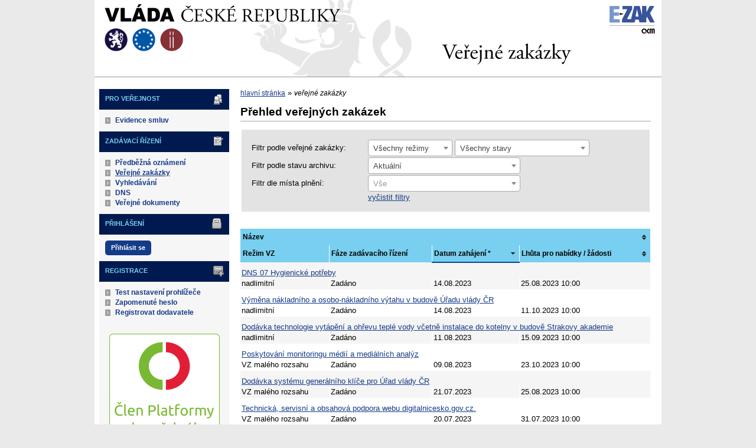

--- FILE ---
content_type: text/html; charset=UTF-8
request_url: https://zakazky.vlada.cz/contract_index.html?type=all&state=all&page=2
body_size: 9726
content:
<!DOCTYPE html>
<html lang="cs">
  <head>
    <meta charset="UTF-8">
    <meta http-equiv="X-UA-Compatible" content="IE=edge" />
    <meta name="robots" content="" />
    <meta name="keywords" content="" />
    <meta name="description" content="" />
    <meta name="author" content="QCM, s.r.o." />
    <title>Veřejné zakázky - E-ZAK ÚVČR</title>

    <script type="text/javascript" src="https://zakazky.vlada.cz/js/libs/jquery/dist/jquery.min.js?5.8.8.0-1"></script>
    <script type="text/javascript" src="https://zakazky.vlada.cz/js/main.js?5.8.8.0-1"></script>
    <script type="text/javascript">
      mainStrings.ERR_DATA_LOAD_FAILED = 'Neplatná operace. Pokud se problém opakuje, prosíme, kontaktujte provozovatele systému s popisem postupu, při kterém k problému došlo. Děkujeme.';
      mainStrings.PERMISSION_DENIED = 'Na tuto akci nemáte dostatečná oprávnění.';
      mainStrings.ERR_PROLONG_SESSION_FAILED = 'Nepodařilo se prodloužit sezení, proveďte nějakou akci, jinak dojde k odhlášení!';
      mainStrings.INFO_END_OF_SESSION = '!!! Blíží se konec Vašeho sezení !!!';
      mainStrings.SELECT2_CLEAR = 'Smazat';
      mainStrings.SELECT2_CHOOSE = 'Vyberte';
      mainStrings.SELECT2_ALL_SELECT_TO_RESTRICT = 'Vše, pro omezení vyberte...';
      mainStrings.SHOW_CALENDAR = 'zobrazit kalendář';
      mainStrings.WAITING_SUBMIT_DEFAULT_TEXT = 'Probíhá přenos dat';
      mainStrings.WAITING_LOAD_DEFAULT_TEXT = 'Probíhá načítání dat';
      mainStrings.MAX_FILE_SIZE_EXCEEDED = 'Zvolený soubor překračuje maximální možnou velikost.';
      mainStrings.MAX_DMS_FILE_SIZE_EXCEEDED = 'Zvolený soubor překračuje maximální možnou velikost, kterou je možné odeslat do spisové služby';
      mainStrings.FILE_SIZE_IS_ZERO = 'Nelze připojit prázdný soubor. Prosím zkontrolujte obsah souboru a proveďte akci znovu s neprázdným souborem.';
      mainStrings.FILE_EXTENSION_NOT_ALLOWED = 'Soubor má nepřípustný formát. Nahrát lze pouze soubory s příponou ';
      mainStrings.DMS_FILE_VERSION_NOT_SENT = 'POZOR! Předchozí verze souboru nebyla odeslána do spisové služby.';
      mainStrings.SEARCH_QUERY_TOO_LONG = 'Vyhledávací dotaz je příliš dlouhý, omezte prosím počet nebo délku vyhledávacích kritérií.';
      mainStrings.DATE_INVALID_USE_CALENDAR = 'Neplatné datum, použijte kalendář.';
      mainStrings.SANCTION_LIST_ERROR = 'Vyhodnocení rizik subjektu je možné pouze pro české společnosti s vyplněným platným IČO.';
      mainStrings.TODAY = 'Dnes';
      mainStrings.FILTER = 'Filtr';
      mainStrings.FILTER_RESET = 'Reset filtrů';
      mainStrings.FILTER_UPDATE = 'Filtrovat';
      mainStrings.TOTAL_RECORDS_COUNT = 'Celkový počet záznamů';
      mainStrings.FILTERED_RECORDS_COUNT = 'Filtrovaný počet záznamů';
      mainStrings.CONFIRM = 'Použít';
      mainStrings.COPY = 'zkopírovat';
      mainStrings.YES = 'ano';
      mainStrings.NO = 'ne';
      mainStrings.COPIED_TO_CLIPBOARD = 'Zkopírováno do schránky';
      actualLanguage = 'cs';
      redirectBackRequestKey = 'redirectBack';
      isJsValidationEnabled = !!'1';
      REQUEST_URI_MAX_LENGTH = 2048;
      MESSAGE_TYPE_WARNING = 'warning';
      MESSAGE_TYPE_INFO = 'info';
      MESSAGE_TYPE_SUCCESS = 'success';
      MESSAGE_TYPE_ERROR = 'error';
      MESSAGE_TYPE_RECOMMEND = 'recommend';
      MESSAGE_TYPE_CONFIRM = 'confirm';
    </script>
    <script type="text/javascript" src='https://zakazky.vlada.cz/js/libs/jquery-titlealert/jquery.titlealert.min.js?5.8.8.0-1'></script>
    <script type="text/javascript" src='https://zakazky.vlada.cz/js/init.js?5.8.8.0-1'></script>


      <link href="https://zakazky.vlada.cz/theme/images/favicon.ico" rel="SHORTCUT ICON" />

      <link rel="stylesheet" href="https://zakazky.vlada.cz/theme/styles/main.css?5.8.8.0-1" type="text/css" media="screen, projection" />

          <link rel="stylesheet" href="https://zakazky.vlada.cz/theme/styles/print.css?5.8.8.0-1" type="text/css" media="print" />
    
    <link rel="stylesheet" href="https://zakazky.vlada.cz/js/libs/flatpickr/dist/flatpickr.css?5.8.8.0-1">
    <script src="https://zakazky.vlada.cz/js/libs/flatpickr/dist/flatpickr.js?5.8.8.0-1"></script>
    <script src="https://zakazky.vlada.cz/js/libs/flatpickr/dist/plugins/scrollPlugin.js?5.8.8.0-1"></script>
    <link rel="stylesheet" href="https://zakazky.vlada.cz/js/libs/shortcut-buttons-flatpickr/dist/themes/light.css?5.8.8.0-1">
    <script src="https://zakazky.vlada.cz/js/libs/shortcut-buttons-flatpickr/dist/shortcut-buttons-flatpickr.js?5.8.8.0-1"></script>
          <script src="https://zakazky.vlada.cz/js/libs/flatpickr/dist/l10n/cs.js?5.8.8.0-1"></script>
    
    
    <link href='https://zakazky.vlada.cz/js/libs/qtip2/dist/jquery.qtip.min.css?5.8.8.0-1' rel='stylesheet' />
    <script type="text/javascript" src='https://zakazky.vlada.cz/js/libs/qtip2/dist/jquery.qtip.min.js?5.8.8.0-1'></script>

    <link href='https://zakazky.vlada.cz/js/libs/select2/dist/css/select2.min.css?5.8.8.0-1' rel='stylesheet' />
    <script type="text/javascript" src='https://zakazky.vlada.cz/js/libs/select2/dist/js/select2.min.js?5.8.8.0-1'></script>
    <script type="text/javascript" src='https://zakazky.vlada.cz/js/libs/select2/dist/js/i18n/cs.js?5.8.8.0-1'></script>

    
    <script type="text/javascript" src="https://zakazky.vlada.cz/js/libs/parsleyjs/dist/parsley.min.js?5.8.8.0-1"></script>
    <script type="text/javascript" src="https://zakazky.vlada.cz/js/libs/parsleyjs/dist/i18n/cs.js?5.8.8.0-1"></script>
    <script type="text/javascript" src="https://zakazky.vlada.cz/js/parsleyExtras.js?5.8.8.0-1"></script>

    
    <link rel="stylesheet" href="https://zakazky.vlada.cz/js/tablesorter/tablesorter.theme.notheme.css?5.8.8.0-1" type="text/css" media="screen, projection" />
    <script type="text/javascript" src="https://zakazky.vlada.cz/js/libs/tablesorter/dist/js/jquery.tablesorter.min.js?5.8.8.0-1"></script>
    <script type="text/javascript" src="https://zakazky.vlada.cz/js/libs/tablesorter/dist/js/widgets/widget-filter.min.js?5.8.8.0-1"></script>
    <script type="text/javascript" src="https://zakazky.vlada.cz/js/libs/tablesorter/dist/js/widgets/widget-stickyHeaders.min.js?5.8.8.0-1"></script>
    <script type="text/javascript" src="https://zakazky.vlada.cz/js/tablesorter/jquery.alphanumericsort.js?5.8.8.0-1"></script>

    <script type="text/javascript">
                        initQTips();
      initFlatpickrs('cs');
      initParsley();
      initAjaxSubmit();
      initSelects2('cs');
      initFormWaitings();
      initFormRedirectBack('/contract_index.html?type=all&amp;state=all&amp;page=2');
      initAutofocusedInputs();
      initBlockCopyButtons();
      tablesorter.customizeOnLoad();
      initResizableStickyTables();
    
        </script>

        <script type="text/javascript">
      var _gaq = _gaq || [];
      _gaq.push(['_setAccount', 'UA-33536185-1']);
      _gaq.push(['_setDomainName', 'vlada.cz']);
      _gaq.push(['_setAllowAnchor', true]);
    </script>
    <script type="text/javascript" src="https://zakazky.vlada.cz/theme/js/vyhledavace-ga.js"></script>
    <script type="text/javascript">
      _gaq.push(['_setCustomVar',1,'Sekce','profilzadavatele',3]);
      _gaq.push(['_trackPageview']);
      (function() {
      var ga = document.createElement('script'); ga.type = 'text/javascript'; ga.async = true;
      ga.src = ('https:' === document.location.protocol ? 'https://ssl' : 'http://www') + '.google-analytics.com/ga.js';
      var s = document.getElementsByTagName('script')[0]; s.parentNode.insertBefore(ga, s);
      })();
    </script>
    
  </head>

  <body id="dus">
    <script type="text/javascript">
  $(document).ready(function(){
    gaStazeniSouboru();
  });
  </script>
  
  <div id="page">
    <div id="head">
      <p class="hidden">
        <a href="#cnt" title="Přejít na obsah [klávesová zkratka Alt+S]" accesskey="s">obsah</a> |
        <a href="#foot" title="Přejít na zápatí">zápatí</a>
      </p>

      <a id="nav" title="Navigace"></a>
      <div id="head-title">
        <h1><a href="/" title="Úřad vlády České republiky" tabindex="1"><span id="erb">Úřad vlády České republiky</span></a></h1>
        <a href="https://www.ezak.cz" class="ezak_logo" title="E-ZAK verze 5"><span class="hidden">www.ezak.cz</span></a>
      </div>

      
    </div>

    <div id="body">

        <div id="menu-left">

            <div id="pro-verejnost" class="hmenu">Pro veřejnost</div>
  <ul class="menu">
          <li >
        <a href="agreement_index.html" title="přehled smluv"
                  onclick="setWaiting(true);"
                >Evidence smluv</a>
      </li>
      </ul>
            <div id="zadavaci-rizeni" class="hmenu">Zadávací řízení</div>
  <ul class="menu">
          <li >
        <a href="advice_index.html" title="přehled předběžných oznámení"
                  onclick="setWaiting(true);"
                >Předběžná oznámení</a>
      </li>
          <li class="active">
        <a href="contract_index.html" title="přehled veřejných zakázek"
                  onclick="setWaiting(true);"
                >Veřejné zakázky</a>
      </li>
          <li >
        <a href="contract_search.html" title="rozšířené vyhledávání"
                >Vyhledávání</a>
      </li>
          <li >
        <a href="dns_index.html" title="přehled dynamických nákupních systémů"
                  onclick="setWaiting(true);"
                >DNS</a>
      </li>
          <li >
        <a href="document_public.html" title="veřejné dokumenty"
                >Veřejné dokumenty</a>
      </li>
      </ul>
                                                  
  <div id="prihlaseni" class="hmenu">Přihlášení</div>
  <div class="form">
    <a class="nowrap" onclick="return modalWindowSmallProcessDataAndShow('auth_logindialog.html?redirect=%2Fcontract_index.html%3Ftype%3Dall%26state%3Dall%26page%3D2');" id="login-submit">Přihlásit se</a>
  </div>
  <div class="cleaner"></div>

            <div id="registrace" class="hmenu">Registrace</div>
  <ul class="menu-1">
    <li >
      <a title="test nastavení prohlížeče" href="test_index.html">Test nastavení prohlížeče</a>
    </li>
    <li >
      <a title="zapomenuté heslo" href="registrace_forgotpasswd.html">Zapomenuté heslo</a>
    </li>
    <li >
      <a title="registrace dodavatele" href="registrace.html">Registrovat dodavatele</a>
    </li>
  </ul>
              
    
    
    <br>
    <center>
     <a href="http://sovz.cz/" title="&Ccaron;len Platformy odpov&ecaron;dného ve&rcaron;ejn&eacute;ho zad&aacute;v&aacute;n&iacute;">
      <img src="https://zakazky.vlada.cz/theme/images/logo_clen_platformy_ovz.png" alt="&Ccaron;len Platformy odpov&ecaron;dného ve&rcaron;ejn&eacute;ho zad&aacute;v&aacute;n&iacute;" width="187" height="247" />
     </a>
    </center>

    <br>
    <center>
     <a href="https://www.zindex.cz/submitter/46503/period/13/urad-vlady-ceske-republiky/2019" title="zIndex Neplejtv&aacute;k 2019 - st&aacute;tn&iacute; spr&aacute;va">
      <img src="https://zakazky.vlada.cz/theme/images/neplejtvak_2019.png" alt="zIndex Neplejtv&aacute;k 2019" width="187" height="150" />
     </a>
    </center>

    <br>
    <center>
     <a href="https://www.zindex.cz/submitter/46503/period/4/urad-vlady-ceske-republiky/2012-2014" title="zIndex certifik&aacute;t Dobr&yacute; zadavatel">
      <img src="https://zakazky.vlada.cz/theme/images/banner_sky_2014.png" alt="zIndex certifik&aacute;t Dobr&yacute; zadavatel" width="120" height="240" />
     </a>
    </center>
    <br>

          <a href="/gdpr.html" class="nodecoration" title="GDPR">
        <div id="gdpr-logo">GDPR</div>
      </a>
    
          <div class="fencdd">
        <div class="fen-banner">Agregátor zakázek:</div> <br />

        <a href="https://www.fen.cz" class="nodecoration" target="_blank" title="[v novém okně] FEN">
          <div id="fen-logo">FEN</div>
        </a>

        <a href="https://www.fen.cz" class="nodecoration" target="_blank" title="[v novém okně] FEN CDD">
          <div id="cdd-logo">FEN CDD</div>
        </a>
      </div>
    
  </div>

  <script type="text/javascript">

    var menuFunctions = {
      setUnreadMessagesCounts: function () {
        $.ajax({
          type: "POST",
          url: "message_unreadCounts.html",
          dataType: "json",
          async: true,
          success: function (response) {
            menuFunctions.setUnreadMessagesData(response);
          },
          error: function () {
            menuFunctions.setUnreadMessagesData({});
          }
        });
      },
      setUnreadMessagesData: function (data) {
        var messagesCountElem = $("#messagesIncomingCount");
        var cMessagesCountElem = $("#cmessagesIncomingCount");
        if (jQuery.isEmptyObject(data) || typeof data.messages == "undefined" || data.messages == 0) {
          messagesCountElem.html(null);
        } else {
          messagesCountElem.html("(" + data.messages + ")");
        }
        if (jQuery.isEmptyObject(data) || typeof data.cmessages == "undefined" || data.cmessages == 0) {
          cMessagesCountElem.html(null);
        } else {
          cMessagesCountElem.html("(" + data.cmessages + ")");
        }
      }
    };

    
  </script>

      <p class="hidden">
        <a href="#nav" title="Přejít na navigaci">navigace</a> |
        <a href="#foot" title="Přejít na zápatí">zápatí</a>
      </p>

      <a id="cnt" title="Obsah"></a>
      <div id="content-first">

                  <div class="breadcrumb">
            <a href="/">hlavní stránka</a> &#187;
                                          <i>veřejné zakázky</i>
                                    </div>
        
        
        
                                
        
        
        
        <div class="modalWindow noprint" id="modalWindow_logout_alert">
  <div class="page_shade"></div>
  <div class="dialog">
    <div class="dialog_window" id="dialog_window_logout_alert">
      <div class="dialog_handle">
        <div class="dialog_title" id="div_title_logout_alert">Bezpečnostní upozornění</div>
        <div class="dialog_close" title="Zavřít" onclick="modalWindows.hide('modalWindow_logout_alert');">x</div>
      </div>
      <div class="dialog_body" id="div_head_logout_alert">
        <h4 class="center">Blíží se konec Vašeho sezení. Pokud neprovedete v následující minutě žádnou akci, budete automaticky odhlášen(a).</h4><br /><br />
        <input type="submit" class="submit" name="prolong" title="prodloužit sezení" value="prodloužit sezení" onclick="prolongSession('caf7f5e7084bc0162881e2f4f1059581');"/>
      </div>
    </div>
  </div>
</div>


        <div class="modalWindow noprint" id="modalWindowAlertOrConfirm">
  <div class="page_shade"></div>
  <div class="dialog">
    <div class="dialog_window">
      <div class="dialog_handle">
        <div class="dialog_title" id="modalWindowAlertOrConfirm_title"></div>
        <div class="dialog_close" qtip qtip-text="Zavřít (Esc)" onclick="return modalWindows.alertOrConfirmHide();">x</div>
      </div>
      <div class="dialog_body" id="modalWindowAlertOrConfirm_head" onchange="modalWindows.alertOrConfirmResizeByContent();"></div>
    </div>
  </div>
</div>



<script type="text/javascript">

  alertModalProcess = function (message, type, customTitle) {
    var modalContent = $('  <div>\n    <div class=\"modalAlertOrConfirmTitle\"><\/div>\n    <fieldset>\n      <div id=\"modalAlertContent\"><\/div>\n      <div class=\"cleaner\"><\/div>\n      <div class=\"center\">\n        <a onclick=\"return modalWindows.alertOrConfirmHide();\" class=\"button-create\">OK<\/a>\n      <\/div>\n    <\/fieldset>\n  <\/div>\n');
    switch (type) {
      case MESSAGE_TYPE_INFO:
        modalContent.find('fieldset').addClass('info_msg');
        modalContent.find('.modalAlertOrConfirmTitle').html('Info');
        break;
      case MESSAGE_TYPE_ERROR:
        modalContent.find('fieldset').addClass('err_msg');
        modalContent.find('.modalAlertOrConfirmTitle').html('Chyba');
        break;
      case MESSAGE_TYPE_SUCCESS:
        modalContent.find('fieldset').addClass('succ_msg');
        modalContent.find('.modalAlertOrConfirmTitle').html('Info');
        break;
      case MESSAGE_TYPE_RECOMMEND:
        modalContent.find('fieldset').addClass('recommend_msg');
        modalContent.find('.modalAlertOrConfirmTitle').html('Doporučení');
        break;
      default:
        modalContent.find('fieldset').addClass('warn_msg');
        modalContent.find('.modalAlertOrConfirmTitle').html('Upozornění');
        break;
    }
    if (message.indexOf('modalAlertOrConfirmTitle') >= 0) { // obsahuje html s class pro title
      var titleElement = $(message).find('.modalAlertOrConfirmTitle').first();
      modalContent.find('.modalAlertOrConfirmTitle').text(titleElement.html());
    }
    if (typeof customTitle != 'undefined' && customTitle != null) {
      modalContent.find('.modalAlertOrConfirmTitle').text(customTitle);
    }
    modalContent.find("#modalAlertContent").html(message);
    modalWindows.alertOrConfirmSetContent(modalContent);
    return modalWindows.alertOrConfirmShow('modalWindow_smallest');
  }

  confirmModalProcess = function (message, confirmUrlRedirectOrCallbackFnc, customTitle, confirmButtonName, cancelButtonName, type) {
    var modalContent = $('  <div>\n    <div class=\"modalAlertOrConfirmTitle\"><\/div>\n    <fieldset>\n      <div id=\"modalConfirmContent\"><\/div>\n      <div class=\"cleaner\"><\/div>\n      <div>\n        <a href=\"\" id=\"modalConfirmButton\" onclick=\"setWaiting(true); modalWindows.alertOrConfirmHide();\" class=\"button-create\">OK<\/a>\n        <a id=\"modalCancelButton\" onclick=\"return modalWindows.alertOrConfirmHide();\" class=\"button-create\">zpět<\/a>\n      <\/div>\n    <\/fieldset>\n  <\/div>\n');
    switch (type) {
      case MESSAGE_TYPE_WARNING:
        modalContent.find('fieldset').addClass('warn_msg');
        modalContent.find('.modalAlertOrConfirmTitle').html('Upozornění');
        break;
      case MESSAGE_TYPE_ERROR:
        modalContent.find('fieldset').addClass('err_msg');
        modalContent.find('.modalAlertOrConfirmTitle').html('Chyba');
        break;
      case MESSAGE_TYPE_SUCCESS:
        modalContent.find('fieldset').addClass('succ_msg');
        modalContent.find('.modalAlertOrConfirmTitle').html('Info');
        break;
      case MESSAGE_TYPE_RECOMMEND:
        modalContent.find('fieldset').addClass('recommend_msg');
        modalContent.find('.modalAlertOrConfirmTitle').html('Doporučení');
        break;
      case MESSAGE_TYPE_INFO:
        modalContent.find('fieldset').addClass('info_msg');
        modalContent.find('.modalAlertOrConfirmTitle').html('Info');
        break;
      case MESSAGE_TYPE_CONFIRM:
      default:
        modalContent.find('fieldset').addClass('confirm_msg');
        modalContent.find('.modalAlertOrConfirmTitle').html('Potvrzení');
        break;
    }

    if (typeof confirmUrlRedirectOrCallbackFnc == 'function') {
        modalContent.find('#modalConfirmButton').on('click', function () {
        confirmUrlRedirectOrCallbackFnc();
        return false;
      });
    } else {
      modalContent.find('#modalConfirmButton').prop('href', confirmUrlRedirectOrCallbackFnc);
    }
    if (typeof confirmButtonName != 'undefined' && confirmButtonName != null) {
      modalContent.find('#modalConfirmButton').text(confirmButtonName);
    }
    if (typeof cancelButtonName != 'undefined' && cancelButtonName != null) {
      modalContent.find('#modalCancelButton').text(cancelButtonName);
    }
    if (message.indexOf('modalAlertOrConfirmTitle') >= 0) { // obsahuje html s class title
      var titleElement = $(message).find('.modalAlertOrConfirmTitle').first();
      modalContent.find('.modalAlertOrConfirmTitle').text(titleElement.html());
    }
    if (typeof customTitle != 'undefined' && customTitle != null) {
      modalContent.find('.modalAlertOrConfirmTitle').text(customTitle);
    }
    modalContent.find("#modalConfirmContent").html(message);
    modalWindows.alertOrConfirmSetContent(modalContent);
    return modalWindows.alertOrConfirmShow('modalWindow_small');
  }
</script>

        <div class="modalWindow noprint" id="modalWindow">
  <div class="page_shade"></div>
  <div class="dialog">
    <div class="dialog_window">
      <div class="dialog_handle">
        <div class="dialog_title" id="modalWindow_title"></div>
        <div class="dialog_close" id="dialog_close_button" qtip qtip-text="Zavřít (Esc)" onclick="return modalWindowHide();">x</div>
      </div>
      <div class="dialog_body" id="modalWindow_head" onchange="modalWindows.resizeByContent();"></div>
    </div>
  </div>
</div>
<div class="modalWindow noprint" id="modalWindowFloating">
  <div class="dialog_window">
    <div class="dialog_handle">
      <div class="dialog_title" id="modalWindowFloating_title"></div>
      <div class="dialog_close" id="dialog_close_button" qtip qtip-text="Zavřít" onclick="return modalWindows.floatingHide();">x</div>
    </div>
    <div class="dialog_body" id="modalWindowFloating_head" onchange="modalWindows.floatingResizeByContent();"></div>
  </div>
</div>


<script type="text/javascript">

  floatingModalProcess = function (message, type, allowClose, customTitle) {
    var modalContent = $('  <div>\n    <div class=\"floatingTitle\"><\/div>\n    <fieldset>\n      <div id=\"floatingContent\"><\/div>\n      <div class=\"cleaner\"><\/div>\n    <\/fieldset>\n  <\/div>\n');
    switch (type) {
      case MESSAGE_TYPE_INFO:
        modalContent.find('fieldset').addClass('info_msg');
        modalContent.find('.floatingTitle').html('Info');
        break;
      case MESSAGE_TYPE_ERROR:
        modalContent.find('fieldset').addClass('err_msg');
        modalContent.find('.floatingTitle').html('Chyba');
        break;
      case MESSAGE_TYPE_SUCCESS:
        modalContent.find('fieldset').addClass('succ_msg');
        modalContent.find('.floatingTitle').html('Info');
        break;
      case MESSAGE_TYPE_RECOMMEND:
        modalContent.find('fieldset').addClass('recommend_msg');
        modalContent.find('.floatingTitle').html('Doporučení');
        break;
      default:
        modalContent.find('fieldset').addClass('warn_msg');
        modalContent.find('.floatingTitle').html('Upozornění');
        break;
    }
    if (message.indexOf('floatingTitle') >= 0) { // obsahuje html s class pro title
      var titleElement = $(message).find('.floatingTitle').first();
      modalContent.find('.floatingTitle').text(titleElement.html());
    }
    if (typeof customTitle != 'undefined' && customTitle != null) {
      modalContent.find('.floatingTitle').text(customTitle);
    }
    modalContent.find("#floatingContent").html(message);
    modalWindows.floatingSetContent(modalContent);
    return modalWindows.floatingShow(allowClose);
  }
</script>



        <div id="centerBlock"><h2>Přehled veřejných zakázek</h2>

<form action="contract_index.html" method="get" id="form_contract_filter" waiting-submit>
      <fieldset class="center">
    <table class="filter">
            <tr>
        <th><label for="type">Filtr podle veřejné zakázky:</label></th>
        <td>
          <select name="type" id="type" class="select" onchange="$('#form_contract_filter').submit();" select2>
            <option value="all" selected="selected">Všechny režimy</option>
            <option value="NAD">nadlimitní</option>
            <option value="POD">podlimitní</option>
            <option value="ZMR">VZ malého rozsahu</option>
            <option value="MRZ">mimo režim ZZVZ</option>
          </select>
          <select name="state" class="select" onchange="$('#form_contract_filter').submit();" select2>
            <option value="all"             selected="selected">Všechny stavy</option>
                        <option value="active"   >Probíhající</option>
            <option value="finished" >Ukončené</option>
            <option disabled="disabled">──────────</option>
                        <option value="INTEREST"  >Projevení předběžného zájmu</option>
            <option value="INIT_QUAL"  >Výzva k podání žádostí o účast</option>
            <option value="QUALIFY"   >Prokazování kvalifikace</option>
                          <option value="POFFERS"   >Příjem žádostí o účast v DNS</option>
                        <option value="EVAL_QUAL" >Hodnocení kvalifikace</option>
                          <option value="POFF_ADV"  >Posouzení žádostí o účast v DNS</option>
                        <option value="INITOFFERS">Příjem předběžných nabídek</option>
            <option value="OFFERS"    >Příjem nabídek</option>
            <option value="DEALING"   >V jednání</option>
                        <option value="EVALUATION">Hodnocení</option>
            <option value="EVALUATED" >Vyhodnoceno</option>
            <option value="ASSIGNING"  >Zadávání</option>
            <option value="ASSIGNED"  >Zadáno</option>
            <option value="ORD_ASSIGN"  >Objednáno</option>
            <option value="CLOSED"      >Uzavřeno</option>
                        <option value="CANCELED"  >Zrušeno</option>
                      </select>
          <noscript><input type="submit" value="aplikovat filtr" class="f" /></noscript>
        </td>
      </tr>
      <tr>
        <th><label for="archive">Filtr podle stavu archivu:</label></th>
        <td>
          <select name="archive" id="archive" class="select width_250" onchange="$('#form_contract_filter').submit();" select2>
            <option value="ACTUAL" selected="selected">Aktuální</option>
            <option value="ARCHIVED" >Archivované (zobrazení může déle trvat)</option>
            <option value="ALL"  >Všechny (zobrazení může déle trvat)</option>
          </select>
        </td>
      </tr>
      <tr class="contract_place">
        <th><label for="contract_place">Filtr dle místa plnění:</label></th>
        <td>
          <select id="contract_place" name="contract_place"
                  onchange="$('#form_contract_filter').submit();"
                  select2 select2-allow-clear select2-width="258px" select2-placeholder="Vše">
            <option value=""></option>
                          <option class="region" value="CZ010"> Hlavní město Praha </option>
                              <option class="district" value="CZ0100"> Praha </option>
                                        <option class="region" value="CZ020"> Středočeský kraj </option>
                              <option class="district" value="CZ0201"> Benešov </option>
                              <option class="district" value="CZ0202"> Beroun </option>
                              <option class="district" value="CZ0203"> Kladno </option>
                              <option class="district" value="CZ0204"> Kolín </option>
                              <option class="district" value="CZ0205"> Kutná Hora </option>
                              <option class="district" value="CZ0206"> Mělník </option>
                              <option class="district" value="CZ0207"> Mladá Boleslav </option>
                              <option class="district" value="CZ0208"> Nymburk </option>
                              <option class="district" value="CZ0209"> Praha-východ </option>
                              <option class="district" value="CZ020A"> Praha-západ </option>
                              <option class="district" value="CZ020B"> Příbram </option>
                              <option class="district" value="CZ020C"> Rakovník </option>
                                        <option class="region" value="CZ031"> Jihočeský kraj </option>
                              <option class="district" value="CZ0311"> České Budějovice </option>
                              <option class="district" value="CZ0312"> Český Krumlov </option>
                              <option class="district" value="CZ0313"> Jindřichův Hradec </option>
                              <option class="district" value="CZ0314"> Písek </option>
                              <option class="district" value="CZ0315"> Prachatice </option>
                              <option class="district" value="CZ0316"> Strakonice </option>
                              <option class="district" value="CZ0317"> Tábor </option>
                                        <option class="region" value="CZ032"> Plzeňský kraj </option>
                              <option class="district" value="CZ0321"> Domažlice </option>
                              <option class="district" value="CZ0322"> Klatovy </option>
                              <option class="district" value="CZ0323"> Plzeň-město </option>
                              <option class="district" value="CZ0324"> Plzeň-jih </option>
                              <option class="district" value="CZ0325"> Plzeň-sever </option>
                              <option class="district" value="CZ0326"> Rokycany </option>
                              <option class="district" value="CZ0327"> Tachov </option>
                                        <option class="region" value="CZ041"> Karlovarský kraj </option>
                              <option class="district" value="CZ0411"> Cheb </option>
                              <option class="district" value="CZ0412"> Karlovy Vary </option>
                              <option class="district" value="CZ0413"> Sokolov </option>
                                        <option class="region" value="CZ042"> Ústecký kraj </option>
                              <option class="district" value="CZ0421"> Děčín </option>
                              <option class="district" value="CZ0422"> Chomutov </option>
                              <option class="district" value="CZ0423"> Litoměřice </option>
                              <option class="district" value="CZ0424"> Louny </option>
                              <option class="district" value="CZ0425"> Most </option>
                              <option class="district" value="CZ0426"> Teplice </option>
                              <option class="district" value="CZ0427"> Ústí nad Labem </option>
                                        <option class="region" value="CZ051"> Liberecký kraj </option>
                              <option class="district" value="CZ0511"> Česká Lípa </option>
                              <option class="district" value="CZ0512"> Jablonec nad Nisou </option>
                              <option class="district" value="CZ0513"> Liberec </option>
                              <option class="district" value="CZ0514"> Semily </option>
                                        <option class="region" value="CZ052"> Královéhradecký kraj </option>
                              <option class="district" value="CZ0521"> Hradec Králové </option>
                              <option class="district" value="CZ0522"> Jičín </option>
                              <option class="district" value="CZ0523"> Náchod </option>
                              <option class="district" value="CZ0524"> Rychnov nad Kněžnou </option>
                              <option class="district" value="CZ0525"> Trutnov </option>
                                        <option class="region" value="CZ053"> Pardubický kraj </option>
                              <option class="district" value="CZ0531"> Chrudim </option>
                              <option class="district" value="CZ0532"> Pardubice </option>
                              <option class="district" value="CZ0533"> Svitavy </option>
                              <option class="district" value="CZ0534"> Ústí nad Orlicí </option>
                                        <option class="region" value="CZ063"> Kraj Vysočina </option>
                              <option class="district" value="CZ0631"> Havlíčkův Brod </option>
                              <option class="district" value="CZ0632"> Jihlava </option>
                              <option class="district" value="CZ0633"> Pelhřimov </option>
                              <option class="district" value="CZ0634"> Třebíč </option>
                              <option class="district" value="CZ0635"> Žďár nad Sázavou </option>
                                        <option class="region" value="CZ064"> Jihomoravský kraj </option>
                              <option class="district" value="CZ0641"> Blansko </option>
                              <option class="district" value="CZ0642"> Brno-město </option>
                              <option class="district" value="CZ0643"> Brno-venkov </option>
                              <option class="district" value="CZ0644"> Břeclav </option>
                              <option class="district" value="CZ0645"> Hodonín </option>
                              <option class="district" value="CZ0646"> Vyškov </option>
                              <option class="district" value="CZ0647"> Znojmo </option>
                                        <option class="region" value="CZ071"> Olomoucký kraj </option>
                              <option class="district" value="CZ0711"> Jeseník </option>
                              <option class="district" value="CZ0712"> Olomouc </option>
                              <option class="district" value="CZ0713"> Prostějov </option>
                              <option class="district" value="CZ0714"> Přerov </option>
                              <option class="district" value="CZ0715"> Šumperk </option>
                                        <option class="region" value="CZ072"> Zlínský kraj </option>
                              <option class="district" value="CZ0721"> Kroměříž </option>
                              <option class="district" value="CZ0722"> Uherské Hradiště </option>
                              <option class="district" value="CZ0723"> Vsetín </option>
                              <option class="district" value="CZ0724"> Zlín </option>
                                        <option class="region" value="CZ080"> Moravskoslezský kraj </option>
                              <option class="district" value="CZ0801"> Bruntál </option>
                              <option class="district" value="CZ0802"> Frýdek-Místek </option>
                              <option class="district" value="CZ0803"> Karviná </option>
                              <option class="district" value="CZ0804"> Nový Jičín </option>
                              <option class="district" value="CZ0805"> Opava </option>
                              <option class="district" value="CZ0806"> Ostrava-město </option>
                                        <option class="region" value="CZZZZ"> Extra-Regio </option>
                              <option class="district" value="CZZZZZ"> Extra-Regio </option>
                                    </select>
        </td>
      </tr>
      <tr>
        <th></th>
        <td>
          <a href="?clearFilter" onclick="setWaiting(true);">vyčistit filtry</a>
        </td>
      </tr>
    </table>
  </fieldset>
</form>

<div class="list">
  <table class="row-tbody">
   <thead>
    <tr>
      <th colspan="4" class="tableOrder " onclick="window.location.href='/contract_index.html?type=all&state=all&page=2&orderby=name&direction=asc';" title="seřadit vzestupně">Název</th>    </tr>
        <tr>
      <th>Režim VZ</th>
      <th>Fáze zadávacího řízení</th>
      <th class="tableOrder  tableOrder-desc" onclick="window.location.href='/contract_index.html?type=all&state=all&page=2&orderby=date_start&direction=asc';" title="seřadit vzestupně">Datum zahájení *</th>      <th class="tableOrder " onclick="window.location.href='/contract_index.html?type=all&state=all&page=2&orderby=date_offers&direction=desc';" title="seřadit sestupně">Lhůta pro nabídky / žádosti</th>    </tr>
   </thead>
        <tbody class="o">
      <tr>
        <td colspan="4" class="row-separator-top">
                      <a href="contract_display_1450.html">
                              DNS 07 Hygienické potřeby
                          </a>
                  </td>
      </tr>
            <tr>
        <td>
          nadlimitní
        </td>
        <td>
          Zadáno
        </td>
        <td>
          14.08.2023
        </td>
        <td>
                      25.08.2023 10:00
                  </td>
      </tr>
    </tbody>
        <tbody class="e">
      <tr>
        <td colspan="4" class="row-separator-top">
                      <a href="contract_display_1446.html">
                              Výměna nákladního a  osobo-nákladního výtahu v budově Úřadu vlády ČR
                          </a>
                  </td>
      </tr>
            <tr>
        <td>
          nadlimitní
        </td>
        <td>
          Zadáno
        </td>
        <td>
          14.08.2023
        </td>
        <td>
                      11.10.2023 10:00
                  </td>
      </tr>
    </tbody>
        <tbody class="o">
      <tr>
        <td colspan="4" class="row-separator-top">
                      <a href="contract_display_1449.html">
                              Dodávka technologie vytápění a ohřevu teplé vody včetně instalace do kotelny v budově Strakovy akademie
                          </a>
                  </td>
      </tr>
            <tr>
        <td>
          nadlimitní
        </td>
        <td>
          Zadáno
        </td>
        <td>
          11.08.2023
        </td>
        <td>
                      15.09.2023 10:00
                  </td>
      </tr>
    </tbody>
        <tbody class="e">
      <tr>
        <td colspan="4" class="row-separator-top">
                      <a href="contract_display_1395.html">
                              Poskytování monitoringu médií a mediálních analýz
                          </a>
                  </td>
      </tr>
            <tr>
        <td>
          VZ malého rozsahu
        </td>
        <td>
          Zadáno
        </td>
        <td>
          09.08.2023
        </td>
        <td>
                      23.10.2023 10:00
                  </td>
      </tr>
    </tbody>
        <tbody class="o">
      <tr>
        <td colspan="4" class="row-separator-top">
                      <a href="contract_display_1444.html">
                              Dodávka systému generálního klíče pro Úřad vlády ČR
                          </a>
                  </td>
      </tr>
            <tr>
        <td>
          VZ malého rozsahu
        </td>
        <td>
          Zadáno
        </td>
        <td>
          21.07.2023
        </td>
        <td>
                      25.08.2023 10:00
                  </td>
      </tr>
    </tbody>
        <tbody class="e">
      <tr>
        <td colspan="4" class="row-separator-top">
                      <a href="contract_display_1443.html">
                              Technická, servisní a obsahová podpora webu digitalnicesko.gov.cz.
                          </a>
                  </td>
      </tr>
            <tr>
        <td>
          VZ malého rozsahu
        </td>
        <td>
          Zadáno
        </td>
        <td>
          20.07.2023
        </td>
        <td>
                      31.07.2023 10:00
                  </td>
      </tr>
    </tbody>
        <tbody class="o">
      <tr>
        <td colspan="4" class="row-separator-top">
                      <a href="contract_display_1441.html">
                              Nákup černobílého produkčního stroje
                          </a>
                  </td>
      </tr>
            <tr>
        <td>
          VZ malého rozsahu
        </td>
        <td>
          Zadáno
        </td>
        <td>
          04.07.2023
        </td>
        <td>
                      07.08.2023 10:00
                  </td>
      </tr>
    </tbody>
        <tbody class="e">
      <tr>
        <td colspan="4" class="row-separator-top">
                      <a href="contract_display_1440.html">
                              DNS06 Nákup Xerografického papíru
                          </a>
                  </td>
      </tr>
            <tr>
        <td>
          mimo režim ZZVZ
        </td>
        <td>
          Zadáno
        </td>
        <td>
          28.06.2023
        </td>
        <td>
                      11.07.2023 10:00
                  </td>
      </tr>
    </tbody>
        <tbody class="o">
      <tr>
        <td colspan="4" class="row-separator-top">
                      <a href="contract_display_1437.html">
                              DNS 05 Hygienické potřeby
                          </a>
                  </td>
      </tr>
            <tr>
        <td>
          nadlimitní
        </td>
        <td>
          Zadáno
        </td>
        <td>
          23.06.2023
        </td>
        <td>
                      04.07.2023 10:00
                  </td>
      </tr>
    </tbody>
        <tbody class="e">
      <tr>
        <td colspan="4" class="row-separator-top">
                      <a href="contract_display_1434.html">
                              Kopie: DNS13 Spotřební materiály a tonery
                          </a>
                  </td>
      </tr>
            <tr>
        <td>
          mimo režim ZZVZ
        </td>
        <td>
          Zadáno
        </td>
        <td>
          25.05.2023
        </td>
        <td>
                      05.06.2023 10:00
                  </td>
      </tr>
    </tbody>
        <tbody class="o">
      <tr>
        <td colspan="4" class="row-separator-top">
                      <a href="contract_display_1433.html">
                              Služby metodicko-odborného dohledu při nasazování Elektronického systému spisové služby pro Úřad vlády České republiky
                          </a>
                  </td>
      </tr>
            <tr>
        <td>
          VZ malého rozsahu
        </td>
        <td>
          Zadáno
        </td>
        <td>
          19.05.2023
        </td>
        <td>
                      31.05.2023 10:00
                  </td>
      </tr>
    </tbody>
        <tbody class="e">
      <tr>
        <td colspan="4" class="row-separator-top">
                      <a href="contract_display_1369.html">
                              Redesign webových stránek vláda.cz
                          </a>
                  </td>
      </tr>
            <tr>
        <td>
          VZ malého rozsahu
        </td>
        <td>
          Zadáno
        </td>
        <td>
          12.05.2023
        </td>
        <td>
                      15.06.2023 10:00
                  </td>
      </tr>
    </tbody>
        <tbody class="o">
      <tr>
        <td colspan="4" class="row-separator-top">
                      <a href="contract_display_1428.html">
                              Kopie: DNS 04 Hygienické potřeby
                          </a>
                  </td>
      </tr>
            <tr>
        <td>
          nadlimitní
        </td>
        <td>
          Zadáno
        </td>
        <td>
          09.05.2023
        </td>
        <td>
                      23.05.2023 00:00
                  </td>
      </tr>
    </tbody>
        <tbody class="e">
      <tr>
        <td colspan="4" class="row-separator-top">
                      <a href="contract_display_1422.html">
                              Cestovní pojištění na zahraničních pracovních cestách
                          </a>
                  </td>
      </tr>
            <tr>
        <td>
          VZ malého rozsahu
        </td>
        <td>
          Zadáno
        </td>
        <td>
          24.04.2023
        </td>
        <td>
                      03.05.2023 10:00
                  </td>
      </tr>
    </tbody>
        <tbody class="o">
      <tr>
        <td colspan="4" class="row-separator-top">
                      <a href="contract_display_1406.html">
                              Zajištění stěhovacích služeb pro Úřad vlády ČR
                          </a>
                  </td>
      </tr>
            <tr>
        <td>
          nadlimitní
        </td>
        <td>
          Zadáno
        </td>
        <td>
          17.04.2023
        </td>
        <td>
                      18.05.2023 10:00
                  </td>
      </tr>
    </tbody>
      </table>
      <i>* Počátek běhu lhůt pro VZ zahájené před 1.10.2016</i>
  
  
  <div class="pager">
    <a href="/contract_index.html?type=all&state=all&page=1" class="nav" title="první stránka">&lsaquo;&lsaquo;</a>&nbsp;<a href="/contract_index.html?type=all&state=all&page=1" class="nav" title="předchozí stránka">&lsaquo;</a>&nbsp;<a href="/contract_index.html?type=all&state=all&page=1" class="small">1</a> <span class="big">2</span> <a href="/contract_index.html?type=all&state=all&page=3" class="small">3</a> <a href="/contract_index.html?type=all&state=all&page=4" class="small">4</a> <a href="/contract_index.html?type=all&state=all&page=5" class="small">5</a> <a href="/contract_index.html?type=all&state=all&page=6" class="small">6</a> <a href="/contract_index.html?type=all&state=all&page=10" class="small">10</a>&nbsp;<a href="/contract_index.html?type=all&state=all&page=3" class="nav" title="následující stránka">&rsaquo;</a>&nbsp;<a href="/contract_index.html?type=all&state=all&page=12" class="nav" title="poslední stránka">&rsaquo;&rsaquo;</a>
  </div>

<input type="hidden" id="pagerCurrentPage" value="" />

<script type="text/javascript">

  /**
   * Vrátí aktuální pozici pageru i ve chvíli kliknutí na něj
   * @returns {int}
   */
  function getPagerPage() {
    return pager.getCurrentPage();
  }

  $(function () {
    if ($('.pager').find('.big').length === 1) { // nastaveni hodnoty dle aktivni stranky
      $("#pagerCurrentPage").val($('.pager').find('.big').html());
    }
    $('.pager a').on('click', function () { // kliknuti na pager, pretizeni pokud je nastaveno
      $("#pagerCurrentPage").val(pager.getPageFromUrl(this));
            return true;
    });
  });

  var pager = {

  /**
   * @returns {int}
   */
    getCurrentPage: function() {
      return $("#pagerCurrentPage").val();
    },

    /**
     * @param {Object} aElement
     * @returns {Number|parse.params.page}
     */
    getPageFromUrl: function(aElement) {
      var parse = parseURL($(aElement).attr('href'));
      var page = parse.params.page;
      if (!isNaN(page)) {
        return page;
      }
      return 1;
    }
  };

</script>
</div>
</div>
        <div id="winConfirmBg" style="display: none;">&nbsp;</div>
        <div id="winConfirm" style="display: none;"></div>
        <br /><br />
      </div>

      <p class="hidden">
        <a href="#nav" title="Přejít na navigaci">navigace</a> |
        <a href="#cnt" title="Přejít na obsah [klávesová zkratka Alt+S]">obsah</a>
      </p>

      <ul id="foot" title="Zápatí">
        <li>2006 &ndash; 2026 &copy; <a href="http://www.vlada.cz" title="Úřad vlády České republiky [v novém okně]" tabindex="704" class="new-window" onclick="window.open(this.href); return false;">Úřad vlády České republiky</a></li>
                  <li><a href="gdpr.html" title="Informace o zpracování osobních údajů">Zpracování osobních údajů</a></li>
                <li><a href="accessibility.html" title="Odkaz na prohlášení o přístupnosti">Prohlášení o přístupnosti</a></li>
        <li><a href="cookies.html" title="Informace o používání souborů cookies">Cookies</a></li>
        <li><a href="manual.html" title="">Manuály</a></li>
        <li class="last"><a href="https://ezak.cz/technicka-podpora" title="[v novém okně] Podpora a informace o E-ZAK" tabindex="704" class="new-window" onclick="window.open(this.href); return false;">QCM - Podpora</a></li>
      </ul>

    </div>
  </div>

  <div style="float: right;" id="calendar-container"></div>

  </body>


</html>
<!-- qcmmon state ok -->


--- FILE ---
content_type: text/javascript
request_url: https://zakazky.vlada.cz/theme/js/vyhledavace-ga.js
body_size: 945
content:
var vyhledavace = ['m.bing.com|q','uk.m.yahoo.com|q','m.aol.com|q','m.centrum.cz|search_query','m.obrazky.cz|q','m.seznam.cz|q','m.search.seznam.cz|q','web.volny.cz|search','1.cz|q','vyhledavani.1188.cz|q','searchatlas.centrum.cz|q','search.centrum.cz|q','search.seznam.cz|q','atlas.cz|q','centrum.cz|q','firmy.cz|q','images.google.cz|q','jyxo.vybereme.cz|q','najdi.si|q','obrazky.cz|q','tiscali.cz|query','web.volny.cz|search','zoohoo.cz|q','search.icq.com|q','atlas.sk|phrase','zoznam.sk|s','centrum.sk|q','azet.sk|sq','zoohoo.sk|q','surf.sk|kw','szm.sk|ws','zoohoo.sk|q'];

var i, tt;
for (i = vyhledavace.length - 1; i >= 0; i--) {
	tt = vyhledavace[i].split('|');
	_gaq.push(['_addOrganic', tt[0], tt[1], true]);
}

function gaStazeniSouboru(){
	var pripony = /\.pdf$|\.zip$|\.rar$|\.od*|\.doc*|\.docx*|\.dot*|\.xls*|\.ppt*|\.exe$|\.dmg$|\.mov$|\.avi$|\.asf$|\.wav$|\.wma$|\.wmv$|\.swf$|\.flv$|\.mp3$/i;
	
	var a = document.links;
	for (var i = 0; i < a.length; i++){
		if(a[i].onclick == undefined){
			a[i].onclick = function(event){
				var href = this.href;
				var target = this.target;
				var shoda = href.match(pripony);
				
				// odkaz na stažení souboru
				if (typeof shoda !== "undefined" && shoda !== null) {
					_gaq.push(['_trackEvent', 'Download', href, window.location.href]);
				} else {
					// interní odkaz, nebudeme dělat nic
					return true;
				}                          
				// uživatele přesměrujeme do nového okna, pokud to bylo zadáno
				if (target.indexOf('_new') > -1 || target.indexOf('_blank') > -1) {
					return true;
				} else {
					event.preventDefault();
					window.location.href = href;
					return false;
				}
			}
		}
	}
}

function addLoadEvent(f) {
  // pridani funkce do fronty az po nacteni dokumentu
	var fronta = window.onload;
  if (typeof window.onload != 'function') {
    window.onload = f;
  } else {
    window.onload = function() {
      if (fronta) {fronta();}
      f();
    }
  }
}

addLoadEvent(gaStazeniSouboru);